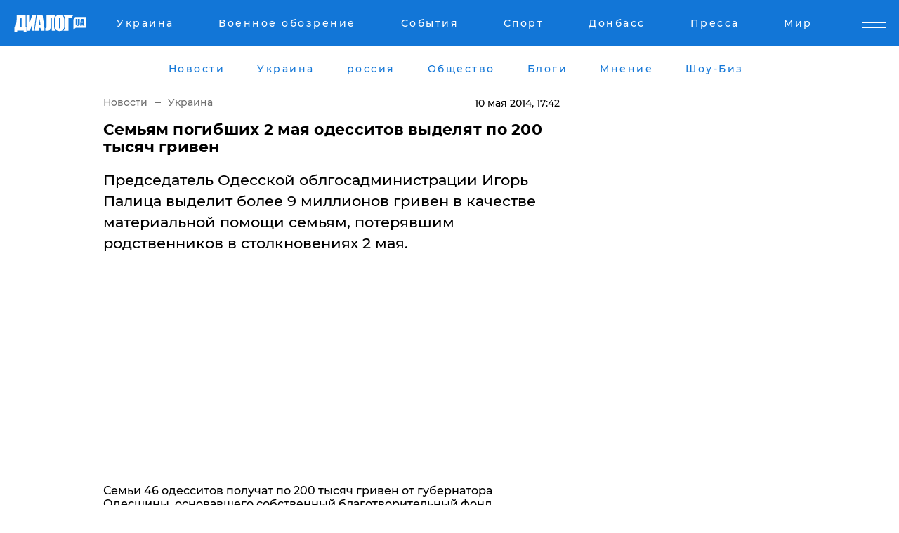

--- FILE ---
content_type: text/html; charset=UTF-8
request_url: https://www.dialog.ua/news/2939_1399733159?locale=ru
body_size: 10413
content:
<!DOCTYPE html>
<html xmlns="http://www.w3.org/1999/xhtml" dir="ltr" lang="ru" xmlns:og="http://ogp.me/ns#">
<head>
    <meta http-equiv="Content-Type" content="text/html; charset=utf-8" />
    <meta name="viewport" content="width=device-width, initial-scale=1">

    <title>Семьям погибших 2 мая одесситов выделят по 200 тысяч гривен - | Диалог.UA</title>
    <meta name="description" content="Председатель Одесской облгосадминистрации Игорь Палица выделит более 9 миллионов гривен в качестве материальной помощи семьям, потерявшим родственников в столкновениях 2 мая.">
    <meta name="keywords" content=", Одесса, Юго-восток, происшествия укр нет, последние новости дня">
    <link rel="canonical" href="https://www.dialog.ua/news/2939_1399733159"/>
    
                        <link rel="amphtml" href="https://www.dialog.ua/news/2939_1399733159/amp">
            
     <meta http-equiv="x-dns-prefetch-control" content="on">
 <link rel="dns-prefetch" href="//google-analytics.com">
 <link rel="dns-prefetch" href="//connect.facebook.net">
 <link rel="dns-prefetch" href="//securepubads.g.doubleclick.net">
 <link rel="preconnect" href="//securepubads.g.doubleclick.net">
 <link rel="dns-prefetch" href="//cm.g.doubleclick.net">
 <link rel="preconnect" href="//cm.g.doubleclick.net">
 <link rel="dns-prefetch" href="//counter.yadro.ru">
 <link rel="dns-prefetch" href="//www.googletagmanager.com/">
 <link rel='dns-prefetch' href='https://ajax.googleapis.com'/>
    <meta name='yandex-verification' content='7fdab9f0679cc6c0'/>

    <!-- news_keywords (only for news/index) -->
            <meta name="news_keywords" content=", Одесса, Юго-восток, происшествия укр нет, последние новости дня">
    
    <meta name="author" content="Dialog.ua">
    <link rel="shortcut icon" href="/favicon.ico">

            <link rel="stylesheet" href="/css/style.min.css?ver=12" type="text/css">
    
    <style>
        /** =================== MONTSERRAT =================== **/

        /** Montserrat Thin **/
        @font-face {
            font-family: "Montserrat";
            font-display: swap;
            font-weight: 100;
            font-style: normal;
            src: url("/css/fonts/Montserrat-Thin.woff2") format("woff2"),
            url("/css/fonts/Montserrat-Thin.woff") format("woff");
        }

        /** Montserrat Thin-Italic **/
        @font-face {
            font-family: "Montserrat";
            font-display: swap;
            font-weight: 100;
            font-style: italic;
            src: url("/css/fonts/Montserrat-ThinItalic.woff2") format("woff2"),
            url("/css/fonts/Montserrat-ThinItalic.woff") format("woff");
        }

        /** Montserrat Light **/
        @font-face {
            font-family: "Montserrat";
            font-display: swap;
            font-weight: 300;
            font-style: normal;
            src: url("/css/fonts/Montserrat-Light.woff2") format("woff2"),
            url("/css/fonts/Montserrat-Light.woff") format("woff");
        }

        /** Montserrat Light-Italic **/
        @font-face {
            font-family: "Montserrat";
            font-display: swap;
            font-weight: 300;
            font-style: italic;
            src: url("/css/fonts/Montserrat-LightItalic.woff2") format("woff2"),
            url("/css/fonts/Montserrat-LightItalic.woff") format("woff");
        }


        /** Montserrat Medium **/
        @font-face {
            font-family: "Montserrat";
            font-display: swap;
            font-weight: 500;
            font-style: normal;
            src: url("/css/fonts/Montserrat-Medium.woff2") format("woff2"),
            url("/css/fonts/Montserrat-Medium.woff") format("woff");
        }

        /** Montserrat Bold **/
        @font-face {
            font-family: "Montserrat";
            font-display: swap;
            font-weight: 600;
            font-style: normal;
            src: url("/css/fonts/Montserrat-Bold.woff2") format("woff2"),
            url("/css/fonts/Montserrat-Bold.woff") format("woff");
        }

        /** Montserrat ExtraBold **/
        @font-face {
            font-family: "Montserrat";
            font-display: swap;
            font-weight: 800;
            font-style: normal;
            src: url("/css/fonts/Montserrat-ExtraBold.woff2") format("woff2"),
            url("/css/fonts/Montserrat-ExtraBold.woff") format("woff");
        }
    </style>

    <!-- og meta -->
    <!-- Facebook Meta -->
    <meta property="fb:app_id" content="1010365385685044" />
    <meta property="og:url" content="https://www.dialog.ua/news/2939_1399733159?locale=ru" />
    <meta property="og:site_name" content="Диалог.UA" />
    <meta property="og:title" content='Семьям погибших 2 мая одесситов выделят по 200 тысяч гривен' />
    <meta property="og:type" content="article">
    <meta property="og:description" content='Председатель Одесской облгосадминистрации Игорь Палица выделит более 9 миллионов гривен в качестве материальной помощи семьям, потерявшим родственников в столкновениях 2 мая.' />
    <meta property="og:image" content="https://www.dialog.ua/img/ua_empty.png" />
    <!-- Twitter Meta -->
<meta name="twitter:card" content="summary_large_image">
<meta name="twitter:site" content="@Dialog_UA">
<meta name="twitter:creator" content="@Dialog_UA">
<meta name="twitter:title" content="Семьям погибших 2 мая одесситов выделят по 200 тысяч гривен">
<meta name="twitter:description" content="Председатель Одесской облгосадминистрации Игорь Палица выделит более 9 миллионов гривен в качестве материальной помощи семьям, потерявшим родственников в столкновениях 2 мая.">
<meta name="twitter:image" content="https://www.dialog.ua/img/ua_empty.png">
<meta name="twitter:domain" content="www.dialog.ua>">    <meta name="google-site-verification" content="jZKJrW_rC4oKR50hCSQ9LFM1XjJbWaQQnPgLYvrSx00" />

    <!-- Google tag (gtag.js) -->
    <script async src="https://www.googletagmanager.com/gtag/js?id=G-HJDW518ZWK" type="6d571c5c5e84bd4ac4ff478b-text/javascript"></script>
    <script type="6d571c5c5e84bd4ac4ff478b-text/javascript">
      window.dataLayer = window.dataLayer || [];
      function gtag(){dataLayer.push(arguments);}
      gtag('js', new Date());

      gtag('config', 'G-HJDW518ZWK');
    </script>
    
    <link rel="manifest" href="/manifest.json">

    <link rel="alternate" hreflang="ru" href="https://www.dialog.ua/news/2939_1399733159?locale=ru" />
    
    <link rel="apple-touch-icon" href="/img/apple-touch-icon.png">

    </head>
<body>
<div class="overlay"></div>

<div class="header_contn">
    <header class="sticky">
        <div class="container">
            <div class="header-content">
                <div class="header-logo">

                    
                    
                    <a href="https://www.dialog.ua" class="logo">
                        <img src="/css/images/logo.svg" class="logo-main" alt="" width="103" height="24">
                    </a>
                </div>

                <nav>
                    <div class="nav-menu">
                        <ul class="main-menu">
                                                                <li><a href="https://www.dialog.ua/ukraine"><span>Украина</span></a></li>
                                                                    <li><a href="https://www.dialog.ua/war"><span>Военное обозрение</span></a></li>
                                                                    <li><a href="https://daily.dialog.ua/"><span>События</span></a></li>
                                                                    <li><a href="https://sport.dialog.ua/"><span>Спорт</span></a></li>
                                                                    <li><a href="https://www.dialog.ua/tag/274"><span>Донбасс</span></a></li>
                                                                    <li><a href="https://www.dialog.ua/press-release"><span>Пресса</span></a></li>
                                                                    <li><a href="https://www.dialog.ua/world"><span>Мир</span></a></li>
                                                        </ul>
                    </div>

                    <span class="mask"></span>
                </nav>

            </div>
    </div>
    <!-- выпадающее меню -->
    <div class="mobile-nav-wrap" role="navigation">
        <div class="mobile-header-nav ">

            <div class="menu-content">

                <div class="mobile-menu-head">

                    <a class="mobile-menu-head__close" href="#">
                        <img src="/css/images/menu-close.svg" alt="">
                    </a>

                    <span class="mobile-menu-head__logo"><a href=""> <img src="/css/images/logo.svg" alt=""></a></span>

                    <div class="language-selection__mob-menu"><a href="">UA</a></div>
                </div>

                
                <div class="menu-column">
                                                                                <span class="menu-column__title">Главная</span>
                                        <ul>

                                                    <li><a href="https://www.dialog.ua/news"><span>Все новости</span></a></li>
                                                    <li><a href="https://www.dialog.ua/russia"><span>россия</span></a></li>
                                                    <li><a href="https://www.dialog.ua/world"><span>Мир</span></a></li>
                                                    <li><a href="https://www.dialog.ua/war"><span>Военное обозрение</span></a></li>
                                                    <li><a href="https://www.dialog.ua/science"><span>Наука и Техника</span></a></li>
                                                    <li><a href="https://www.dialog.ua/business"><span>Экономика</span></a></li>
                                                    <li><a href="https://www.dialog.ua/opinion"><span>Мнение</span></a></li>
                                                    <li><a href="https://www.dialog.ua/blogs"><span>Блоги</span></a></li>
                                                    <li><a href="https://www.dialog.ua/press-release"><span>Пресса</span></a></li>
                                                    <li><a href="https://showbiz.dialog.ua/"><span>Шоу-биз</span></a></li>
                                                    <li><a href="https://www.dialog.ua/health"><span>Здоровье</span></a></li>
                                                    <li><a href="https://www.dialog.ua/ukraine"><span>Украина</span></a></li>
                                                    <li><a href="https://sport.dialog.ua/"><span>Спорт</span></a></li>
                                                    <li><a href="https://www.dialog.ua/culture"><span>Культура</span></a></li>
                                                    <li><a href="https://www.dialog.ua/tag/304"><span>Беларусь</span></a></li>
                                            </ul>
                                    </div>
                
                <div class="menu-column">
                                        <span class="menu-column__title">Города</span>
                                        <ul>

                                                    <li><a href="https://www.dialog.ua/tag/18"><span>Донецк</span></a></li>
                                                    <li><a href="https://www.dialog.ua/tag/28"><span>Луганск</span></a></li>
                                                    <li><a href="https://www.dialog.ua/tag/23"><span>Киев</span></a></li>
                                                    <li><a href="https://www.dialog.ua/tag/29"><span>Харьков</span></a></li>
                                                    <li><a href="https://www.dialog.ua/tag/30"><span>Днепр</span></a></li>
                                                    <li><a href="https://www.dialog.ua/tag/34"><span>Львов</span></a></li>
                                                    <li><a href="https://www.dialog.ua/tag/33"><span>Одесса</span></a></li>
                                            </ul>
                                    </div>
                
                <div class="menu-column">
                                        <span class="menu-column__title">Война на Донбассе и в Крыму</span>
                                        <ul>

                                                    <li><a href="https://www.dialog.ua/tag/154"><span>"ДНР"</span></a></li>
                                                    <li><a href="https://www.dialog.ua/tag/156"><span>"ЛНР"</span></a></li>
                                                    <li><a href="https://www.dialog.ua/tag/2"><span>Оккупация Крыма</span></a></li>
                                                    <li><a href="https://www.dialog.ua/tag/27"><span>Новости Крыма</span></a></li>
                                                    <li><a href="https://www.dialog.ua/tag/274"><span>Донбасс</span></a></li>
                                                    <li><a href="https://www.dialog.ua/tag/116"><span>Армия Украины</span></a></li>
                                            </ul>
                                    </div>
                
                <div class="menu-column">
                                        <span class="menu-column__title">Лайф стайл</span>
                                        <ul>

                                                    <li><a href="https://www.dialog.ua/health"><span>Здоровье</span></a></li>
                                                    <li><a href="https://www.dialog.ua/donation.html"><span>Помощь проекту</span></a></li>
                                                    <li><a href="https://life.dialog.ua/"><span>Стиль Диалога</span></a></li>
                                                    <li><a href="https://showbiz.dialog.ua/"><span>Шоу-биз</span></a></li>
                                                    <li><a href="https://www.dialog.ua/culture"><span>Культура</span></a></li>
                                                    <li><a href="https://news.dialog.ua/"><span>Общество</span></a></li>
                                            </ul>
                                    </div>
                
                <div class="menu-column">
                                        <span class="menu-column__title">Преса</span>
                                        <ul>

                                                    <li><a href="https://www.dialog.ua/press-release"><span>Преса</span></a></li>
                                            </ul>
                                    </div>
                
                <div class="menu-column">
                                        <span class="menu-column__title">Авторское</span>
                                        <ul>

                                                    <li><a href="https://www.dialog.ua/opinion"><span>Мнение</span></a></li>
                                                    <li><a href="https://www.dialog.ua/blogs"><span>Блоги</span></a></li>
                                                    <li><a href="https://www.dialog.ua/tag/63"><span>ИноСМИ</span></a></li>
                                            </ul>
                                    </div>
                
            </div>

        </div>
    </div>

    
        <a class="mobile-menu-toggle js-toggle-menu hamburger-menu button" href="#">
            <span class="menu-item menu-item-1"></span>
            <span class="menu-item"></span>
        </a>

        <div class="language-selection language-selection--mobile">
            <a href="/ukr">
                UA            </a>
        </div>
    </header>
</div>


    <!-- MAIN PART -->
<main class="">
    <div class="container">

        <div class="top-content-menu">
            <div class="top-content-menu__nav">
                <ul>
                                                <li><a href="https://www.dialog.ua/news"><span>Новости</span></a></li>
                                                    <li><a href="https://www.dialog.ua/ukraine"><span>Украина</span></a></li>
                                                    <li><a href="https://www.dialog.ua/russia"><span>россия</span></a></li>
                                                    <li><a href="https://news.dialog.ua"><span>Общество</span></a></li>
                                                    <li><a href="https://www.dialog.ua/blogs"><span>Блоги</span></a></li>
                                                    <li><a href="https://www.dialog.ua/opinion"><span>Мнение</span></a></li>
                                                    <li><a href="https://showbiz.dialog.ua/"><span>Шоу-Биз</span></a></li>
                                        </ul>
            </div>

            <span class="mask"></span>
        </div>

        <div class="section-content section_news">

            
    <div class="main-content news_main_content">
        <div class="content content--new-inner news_content_blok  news_innner">



            
                
            
            <!-- update news button -->
            <div class="new-head">
                <script type="application/ld+json">
    {
        "@context": "http://schema.org",
        "@type": "NewsArticle",
        "mainEntityOfPage":{
            "@type":"WebPage",
            "@id":"https://www.dialog.ua/news/2939_1399733159?locale=ru"
        },
        "headline": "Семьям погибших 2 мая одесситов выделят по 200 тысяч гривен",
                 "datePublished": "2014-05-10T17:42:04+03:00",
                 "dateModified": "2014-05-10T17:45:59+03:00",
        
                "author": {
            "@type": "Organization",
            "name": "Dialog.ua"
        },
            
        "publisher": {
                "@type": "Organization",
                "name": "Dialog.ua",
                "logo": {
                    "@type": "ImageObject",
                    "url": "https://www.dialog.ua/img/publisher_logo.jpg",
                    "width": 309,
                    "height": 148
                }
            },

        "description": "Председатель Одесской облгосадминистрации Игорь Палица выделит более 9 миллионов гривен в качестве материальной помощи семьям, потерявшим родственников в столкновениях 2 мая.",
        "articleBody": "Семьи 46 одесситов получат по 200 тысяч гривен от губернатора&lt;br&gt;Одесщины, основавшего собственный благотворительный фонд.&lt;br&gt;&lt;br&gt;&lt;br&gt;Об этом на своей странице в Facebook сообщает вице-губернатор&lt;br&gt;Зоя Казанжи.&lt;br&gt;&lt;br&gt;&lt;br&gt;«Поскольку во время столкновений в горящем Доме профсоюзов 2&lt;br&gt;мая погибло 46 участников массовых акций, поддержка благотворительного фонда&lt;br&gt;И.Палицы пострадавшим семьям составит не менее 9,2 миллиона гривен», - указано в&lt;br&gt;сообщении.&lt;br&gt;Во время массовых противостояний 2 мая в Одессе погибли 46 человек, за медицинской помощью обратились 214 человек.&lt;br&gt;Вице-премьер-министр Украины Виталий Ярема заявил, что в Одессе в Доме профсоюзов горело неизвестное вещество. Люди умирали мгновенно.&lt;br&gt;&lt;br&gt;",
        "keywords": "Одесса, Юго-восток, происшествия"
        }

</script>
                
<script type="application/ld+json">
    {
        "@context": "http://schema.org",
        "@type": "BreadcrumbList",
        "itemListElement": [
            {
                "@type": "ListItem",
                "position": 1,
                "item": {
                    "@id": "https://www.dialog.ua",
                    "name": "Главная"
                }
            },
            {
                "@type": "ListItem",
                "position": 2,
                "item": {
                    "@id": "https://www.dialog.ua/ukraine",
                    "name": "Украина"
                }
            }
        ]
    }
</script>

                
                    <div class="breadcrumbs">
                        <a href="https://www.dialog.ua">
                            Новости                        </a>
                        <span class="sep"></span>
                        <a href="/ukraine">Украина</a>
                    </div>

                

                
                <span class="new-head__date">
                    10 мая 2014, 17:42                </span>
            </div>

            
            <div class="new-inner inner_news">

                <h1>Семьям погибших 2 мая одесситов выделят по 200 тысяч гривен</h1>

                <p class="preview">Председатель Одесской облгосадминистрации Игорь Палица выделит более 9 миллионов гривен в качестве материальной помощи семьям, потерявшим родственников в столкновениях 2 мая.</p>

                
                
                        <div class="banner banner--news align-center align-center" style="">
        <script async src="https://pagead2.googlesyndication.com/pagead/js/adsbygoogle.js?client=ca-pub-3695032019363550" crossorigin="anonymous" type="6d571c5c5e84bd4ac4ff478b-text/javascript"></script>
<!-- Под фото новость Десктоп -->
<ins class="adsbygoogle"
     style="display:block"
     data-ad-client="ca-pub-3695032019363550"
     data-ad-slot="1996806517"
     data-ad-format="auto"
     data-full-width-responsive="true"></ins>
<script type="6d571c5c5e84bd4ac4ff478b-text/javascript">
     (adsbygoogle = window.adsbygoogle || []).push({});
</script>    </div>
                
                

                                                    
                
                Семьи 46 одесситов получат по 200 тысяч гривен от губернатора
Одесщины, основавшего собственный благотворительный фонд.<br>

Об этом на своей странице в Facebook сообщает вице-губернатор
Зоя Казанжи.<br>

«Поскольку во время столкновений в горящем Доме профсоюзов 2
мая погибло 46 участников массовых акций, поддержка благотворительного фонда
И.Палицы пострадавшим семьям составит не менее 9,2 миллиона гривен», - указано в
сообщении.<br>Во время массовых противостояний <a href="http://www.dialog.ua/news/2368_1399057784">2 мая в Одессе</a> погибли 46 человек, за медицинской помощью обратились 214 человек.<br><a href="http://www.dialog.ua/news/2449_1399194448">Вице-премьер-министр Украины Виталий Ярема заявил</a>, что в Одессе в Доме профсоюзов горело неизвестное вещество. Люди умирали мгновенно.<br><br>
                                                                </div>

                            <div class="tags">
                                            <a target="_blank" href="https://www.dialog.ua/tag/33">Новости Одессы</a>                                            <a target="_blank" href="https://www.dialog.ua/tag/127">Восток Украины</a>                                            <a target="_blank" href="https://www.dialog.ua/tag/160">Дом Профсоюзов - Одесса</a>                                    </div>
            
            <div class="share">
                <div class="socials">
                    <button class="open-comments mobile-hide">+ Добавить Комментарий</button>
                    <div class="shareaholic-canvas" data-app="share_buttons" data-app-id="26969635"></div>
                </div>
            </div>

            
            
                        <div class="banner mobile-hide align-center" style="width: 650px;">
        <!-- Вниз новости НВ Дизайн Диалог Декстоп -->
<ins class="adsbygoogle"
     style="display:block"
     data-ad-client="ca-pub-3660307541539783"
     data-ad-slot="3521732345"
     data-ad-format="auto"
     data-full-width-responsive="true"></ins>
<script type="6d571c5c5e84bd4ac4ff478b-text/javascript">
     (adsbygoogle = window.adsbygoogle || []).push({});
</script>    </div>
                
            



            
                            <h2 class="margin-small"><a href="https://www.dialog.ua/news">Последние новости</a></h2>
<div class="news last-news">
    
        <div class="new-item">
            <p>
                <a href="https://news.dialog.ua/327930_1769772164">Солнечный ветер держит магнитное поле Земли в напряжении: чего ждать метеочувствительным до 2 февраля</a>                            </p>
            <span class="new-item__time">13:28</span>
        </div>

    
        <div class="new-item">
            <p>
                <a href="https://www.dialog.ua/ukraine/327928_1769771202">"Закрытие неба", "бусификация" и не только: Зеленский поручил Федорову решить срочные задачи</a>                            </p>
            <span class="new-item__time">13:13</span>
        </div>

    
        <div class="new-item">
            <p>
                <a href="https://www.dialog.ua/ukraine/327927_1769769818">Школы, предприятия и не только: в Украине "заминировали" ряд объектов в разных регионах</a>                            </p>
            <span class="new-item__time">12:48</span>
        </div>

    
        <div class="new-item">
            <p>
                <a href="https://www.dialog.ua/war/327926_1769768160">Прямое попадание: ВСУ ликвидировали ЗРК "Оса" и "жирные" цели снабжения армии РФ – в Сети появилось видео</a>                            </p>
            <span class="new-item__time">12:29</span>
        </div>

    
        <div class="new-item">
            <p>
                <a href="https://www.dialog.ua/ukraine/327925_1769767915">Депутат Ужгородского горсовета незаконно легализовал 11,5 млн грн – прокуратура</a>                            </p>
            <span class="new-item__time">12:16</span>
        </div>

    
        <div class="new-item">
            <p>
                <a href="https://www.dialog.ua/opinion/327924_1769765825">"Показали, какие они хорошие ребята", – Романенко объяснил, зачем Путин пошел на перемирие с Украиной</a>                            </p>
            <span class="new-item__time">11:51</span>
        </div>

    
        <div class="new-item">
            <p>
                <a href="https://www.dialog.ua/ukraine/327923_1769765024"><strong>"Пусть приезжает, если решится", – Зеленский снова пригласил Путина в Киев на переговоры </strong></a>                            </p>
            <span class="new-item__time">11:27</span>
        </div>

    
        <div class="new-item">
            <p>
                <a href="https://www.dialog.ua/russia/327922_1769764282">Лавров обратился в ООН, пытаясь узаконить захват Украины через абсурдные аналогии: "Будут ждать ответа"</a>                            </p>
            <span class="new-item__time">11:16</span>
        </div>

    
        <div class="new-item">
            <p>
                <a href="https://www.dialog.ua/business/327921_1769764131">Россия готовится к двум волнам резкого подорожания ключевого товара – СМИ</a>                            </p>
            <span class="new-item__time">11:13</span>
        </div>

    
        <div class="new-item">
            <p>
                <a href="https://www.dialog.ua/world/327920_1769762623"><strong>США и РФ оказались на грани новой гонки ядерных вооружений – Reuters</strong></a>                            </p>
            <span class="new-item__time">10:59</span>
        </div>

    
        <div class="new-item">
            <p>
                <a href="https://www.dialog.ua/ukraine/327919_1769762397"><strong>СБУ обезвредила агентурную группу ФСБ РФ в Одессе: предотвращена серия терактов против военных ВСУ</strong></a>                            </p>
            <span class="new-item__time">10:53</span>
        </div>

    
        <div class="new-item">
            <p>
                <a href="https://www.dialog.ua/world/327918_1769760325"><strong>Удар Евросоюза по банковским операциям Кремля: РФ в одном ряду с государствами, финансирующими терроризм</strong></a>                            </p>
            <span class="new-item__time">10:13</span>
        </div>

    
        <div class="new-item">
            <p>
                <a href="https://www.dialog.ua/business/327917_1769759573">Скидки рекордные: Москва максимально снижает цену на нефть для Индии</a>                            </p>
            <span class="new-item__time">10:05</span>
        </div>

    
        <div class="new-item">
            <p>
                <a href="https://www.dialog.ua/world/327916_1769759226">Куба резко отреагировала на объявление Трампом чрезвычайного положения в США</a>                            </p>
            <span class="new-item__time">09:49</span>
        </div>

    
        <div class="new-item">
            <p>
                <a href="https://www.dialog.ua/world/327915_1769757750">Взрыв и сильный пожар на крупнейшем НПЗ Турции: что известно о происшествии – СМИ</a>                            </p>
            <span class="new-item__time">09:30</span>
        </div>

    
        <div class="new-item">
            <p>
                <a href="https://www.dialog.ua/world/327914_1769756969">Российская пропаганда придумала новый фейк, чтобы поссорить Украину с Польшей, – ЦПД</a>                            </p>
            <span class="new-item__time">09:14</span>
        </div>

    
        <div class="new-item">
            <p>
                <a href="https://www.dialog.ua/world/327913_1769755228">"Чрезвычайная угроза", – Трамп усиливает давление на Кубу и ее партнеров</a>                            </p>
            <span class="new-item__time">08:47</span>
        </div>

    
        <div class="new-item">
            <p>
                <a href="https://www.dialog.ua/world/327912_1769754924">В Италии нашли мертвым украинского банкира Адарича, которого подозревали в хищении 420 млн грн</a>                            </p>
            <span class="new-item__time">08:45</span>
        </div>

    
        <div class="new-item">
            <p>
                <a href="https://www.dialog.ua/war/327911_1769754553"><strong>225-й ОШП устроил "гром на ферме", двойным ударом ливидировав скопление солдат армии РФ под Гуляйполем</strong></a>                <span class="new-item__icon"><img src="/css/images/video-icon.svg" class="video-icon" alt=""></span>            </p>
            <span class="new-item__time">08:39</span>
        </div>

    
        <div class="new-item">
            <p>
                <a href="https://www.dialog.ua/russia/327910_1769752212">В России уровень открытия новых компаний упал до минимума за последние 14 лет – СВР</a>                            </p>
            <span class="new-item__time">07:52</span>
        </div>

    


</div>

<div class="show-more  show-more--margin show-more--large show-more--last-categories active_more">
    <a href="#">Смотреть ещё</a>
</div>
<form class="load_more_data">
    <input type="hidden" name="offset" value="40">
    <input type="hidden" name="limit" value="8">
    <input type="hidden" name="location" value="1" >
    <input type="hidden" name="locale" value="ru" >
    
        </form>

            

            
                
            

        </div>

        <aside>


            
                        <div class="banner align-center" style="width: 300px;">
        <script async src="https://pagead2.googlesyndication.com/pagead/js/adsbygoogle.js" type="6d571c5c5e84bd4ac4ff478b-text/javascript"></script>
<!-- Правая колонка проверка 300 Диалог -->
<ins class="adsbygoogle"
     style="display:block"
     data-ad-client="ca-pub-3660307541539783"
     data-ad-slot="4092939786"
     data-ad-format="auto"
     data-full-width-responsive="true"></ins>
<script type="6d571c5c5e84bd4ac4ff478b-text/javascript">
     (adsbygoogle = window.adsbygoogle || []).push({});
</script>    </div>

            
            <h2><a href="https://www.dialog.ua">Главные новости</a></h2>

            <div class="side-news">

                
                <div class="new-side-item">
    <p><a href="https://www.dialog.ua/world/327918_1769760325">Удар Евросоюза по банковским операциям Кремля: РФ в одном ряду с государствами, финансирующими терроризм</a></p>
</div>
                                <div class="new-side-item">
            <p><a href="https://www.dialog.ua/ukraine/327928_1769771202">"Закрытие неба", "бусификация" и не только: Зеленский поручил Федорову решить срочные задачи</a></p>
        </div>
            <div class="new-side-item">
            <p><a href="https://www.dialog.ua/war/327926_1769768160">Прямое попадание: ВСУ ликвидировали ЗРК "Оса" и "жирные" цели снабжения армии РФ – в Сети появилось видео</a></p>
        </div>
            <div class="new-side-item">
            <p><a href="https://www.dialog.ua/war/327906_1769721412">В Дроновке идут тяжелые бои: оккупанты наступают ночью по замерзшему Северскому Донцу и накапливают силы</a></p>
        </div>
            <div class="new-side-item">
            <p><a href="https://www.dialog.ua/ukraine/327907_1769747996">Путин назвал новый дедлайн для захвата Донбасса армией РФ – ОП Украины</a></p>
        </div>
            <div class="new-side-item">
            <p><a href="https://www.dialog.ua/business/327905_1769719508">ФНБ России обнуляется: "Газпромбанк" предупредил, что денег хватит максимум на год</a></p>
        </div>
            <div class="new-side-item">
            <p><a href="https://www.dialog.ua/world/327904_1769717999">Евросоюз готовит решающий удар по "теневому флоту" Путина</a></p>
        </div>
            <div class="new-side-item">
            <p><a href="https://www.dialog.ua/world/327902_1769716509">Трамп готовит сценарий точечных ударов по руководству Ирана, чтобы воодушевить иранцев на свержение режима, – Reuters </a></p>
        </div>
            <div class="new-side-item">
            <p><a href="https://www.dialog.ua/opinion/327900_1769713318">Пойдет ли ВСУ в наступление на Белгородчину, повторив Курский прорыв: Коваленко ответил на вопрос</a></p>
        </div>
    
                            </div>

            
                        <div class="banner align-center" style="">
        <script async src="https://pagead2.googlesyndication.com/pagead/js/adsbygoogle.js?client=ca-pub-3695032019363550" crossorigin="anonymous" type="6d571c5c5e84bd4ac4ff478b-text/javascript"></script>
<!-- Мобильный низ новости Диалог -->
<ins class="adsbygoogle"
     style="display:block"
     data-ad-client="ca-pub-3695032019363550"
     data-ad-slot="4039264547"
     data-ad-format="auto"
     data-full-width-responsive="true"></ins>
<script type="6d571c5c5e84bd4ac4ff478b-text/javascript">
     (adsbygoogle = window.adsbygoogle || []).push({});
</script>    </div>

            



                        <h2>Мнения</h2>

<div class="opinions users-side">

                <div class="user-item">
                                        <a href="https://www.dialog.ua/person/Social_Media" class="user-item__head">
                                            <span class="user-item__avatar">
                            <img width="42px" height="42px" data-src="/images/person/5dec9b454fcbbe8605897d97471c6539.jpg" src="" />                        </span>
                                        <span class="user-item__name">
                                            <span>Сеть</span>
                                            <span></span></span>
                </a>
            
            <p>

                                    <a href="https://www.dialog.ua/opinion/327924_1769765825"><span>"Показали, какие они хорошие ребята", – Романенко объяснил, зачем Путин пошел на перемирие с Украиной</span></a>
                
            </p>

        </div>
            <div class="user-item">
                        
            <p>

                                    <a href="https://www.dialog.ua/opinion/327903_1769717416"><span>Костенко призвал украинцев не закрывать глаза на очевидное, питая надежды на перемирие: "Разведка это подтверждает"</span></a>
                
            </p>

        </div>
            <div class="user-item">
                                        <a href="https://www.dialog.ua/person/Zloy_Odessit" class="user-item__head">
                                            <span class="user-item__avatar">
                            <img width="42px" height="42px" data-src="/images/person/70755f0f7af5f5510689c6f12d7e4060.jpg" src="" />                        </span>
                                        <span class="user-item__name">
                                            <span>Александр Коваленко (Злой Одессит)</span>
                                            <span><p>Украинский блогер&nbsp;</p></span></span>
                </a>
            
            <p>

                                    <a href="https://www.dialog.ua/opinion/327900_1769713318"><span>Пойдет ли ВСУ в наступление на Белгородчину, повторив Курский прорыв: Коваленко ответил на вопрос</span></a>
                
            </p>

        </div>
    </div>

<div class="show-more show-more--left show-more--margin">
    <a href="https://www.dialog.ua/opinion">Смотреть ещё</a>
</div>


<h2>Блоги</h2>

<div class="blogs users-side">
                <div class="user-item">
                            <a href="https://www.dialog.ua/person/Oleg_Zhdanov" class="user-item__head">
                                            <span class="user-item__avatar">
                            <img width="42px" height="42px" data-src="/images/person/c99f12aba18f2d5cd35454758b5361e8.jpg" src="" />                        </span>
                                        <span class="user-item__name">
                                            <span>Олег Жданов</span>
                                            <span><p>Военный эксперт,&nbsp;полковник запаса, блогер</p></span></span>
                </a>
                        <p>
                                    <a href="https://www.dialog.ua/blogs/327899_1769712141"><span>Жданов рассказал, кто поставил "жесткий ультиматум" Путину: "Скоро и России не останется"</span></a>
                
            </p>
        </div>
            <div class="user-item">
                            <a href="https://www.dialog.ua/person/Yakovina_Ivan" class="user-item__head">
                                            <span class="user-item__avatar">
                            <img width="42px" height="42px" data-src="/images/person/ad119c43ef5d43142bca020a9f7d994a.jpg" src="" />                        </span>
                                        <span class="user-item__name">
                                            <span>Иван Яковина</span>
                                            <span><p>Журналист-международник и политический обозреватель</p></span></span>
                </a>
                        <p>
                                    <a href="https://www.dialog.ua/blogs/327865_1769687340"><span>Яковина назвал тех, кто собирается запустить "торпеду в борт" России, пытаясь "потопить" экономику</span></a>
                
            </p>
        </div>
            <div class="user-item">
                            <a href="https://www.dialog.ua/person/Vitaly_Portnikov" class="user-item__head">
                                            <span class="user-item__avatar">
                            <img width="42px" height="42px" data-src="/images/person/4d859ef024bad660d7632e1e8c15b808.jpg" src="" />                        </span>
                                        <span class="user-item__name">
                                            <span>Виталий Портников</span>
                                            <span><p>Украинский журналист, писатель и публицист</p></span></span>
                </a>
                        <p>
                                    <a href="https://www.dialog.ua/blogs/327858_1769681046"><span>Портников назвал момент, когда Путин будет готов к компромиссу в вопросе завершения войны в Украине и без посредников</span></a>
                
            </p>
        </div>
    </div>
<div class="show-more show-more--left show-more--margin">
    <a href="https://www.dialog.ua/blogs">Смотреть ещё</a>
</div>
            
            
                
            

        </aside>


    </div>
</div>

    </div>

    

    <div class="container">
        <div class="bottom-menu">
            <div class="bottom-menu__left">
                <span class="dialog-logo">
                    <img width="113px" height="26px" data-src="/css/images/logo-dark.svg" src="" />                </span>
                <span class="copy">© 2026, Диалог.ua<br>Все права защищены. </span>
            </div>
            <div class="bottom-menu__ul">
                <ul>
                    <li class="dialog-logo--show">
                        <img width="113px" height="20px" data-src="/css/images/logo-dark.svg" src="" />                    </li>
                                            <li><a href="https://www.dialog.ua/news"><span>Новости</span></a></li>
                                            <li><a href="https://www.dialog.ua/ukraine"><span>Украина</span></a></li>
                                            <li><a href="https://www.dialog.ua/russia"><span>россия</span></a></li>
                                            <li><a href="https://news.dialog.ua"><span>Общество</span></a></li>
                                            <li><a href="https://www.dialog.ua/blogs"><span>Блоги</span></a></li>
                                            <li><a href="https://www.dialog.ua/opinion"><span>Мнение</span></a></li>
                                            <li><a href="https://showbiz.dialog.ua/"><span>Шоу-Биз</span></a></li>
                                            <li><a href="https://www.dialog.ua/press-release"><span>Пресса</span></a></li>
                                            <li><a href="https://www.dialog.ua/world"><span>Мир</span></a></li>
                                            <li><a href="https://www.dialog.ua/business"><span>Экономика</span></a></li>
                                            <li><a href="https://www.dialog.ua/war"><span>Военное Обозрение</span></a></li>
                                            <li><a href="https://life.dialog.ua/"><span>Стиль</span></a></li>
                                            <li><a href="https://www.dialog.ua/tag/274"><span>Новости Донбасса</span></a></li>
                                            <li><a href="https://sport.dialog.ua/"><span>Спорт</span></a></li>
                                            <li><a href="https://dialog.ua/tag/71"><span>США</span></a></li>
                                            <li><a href="https://showbiz.dialog.ua"><span>Шоубиз</span></a></li>
                                    </ul>
            </div>
        </div>
    </div>
</main>



<!-- FOOTER -->
<footer>
    <div class="container">
        <div class="footer-content">

            <ul class="footer-menu">
                <li><a href="https://www.dialog.ua/about.html">О проекте</a></li>
                <li><a href="https://www.dialog.ua/editorial.html">Редакция</a></li>
                <li><a href="https://www.dialog.ua/contacts.html">Контакты</a></li>
                <li><a href="https://www.dialog.ua/adv.html">Реклама</a></li>
                <li><a href="https://www.dialog.ua/credits.html">Персональные данные</a></li>
                <li><a href="https://www.dialog.ua/privacypolicy.html">Защита персональных данных</a></li>

            </ul>
            <span class="footer-text">Использование материалов разрешается при условии ссылки (для интернет-изданий - гиперссылки) на "<a href="https://www.dialog.ua">Диалог.ua</a>" не ниже третьего абзаца.</span>
            <span class="copy">
                    © 2026, <span>Диалог.ua.</span> Все права защищены.                </span>
        </div>

    </div>
</footer>

<!-- <div class="cookie-policy">
    <p class="cookie-policy-title">Про использование cookies</p>
    <p class="cookie-policy-text">Продолжая просматривать www.dialog.ua вы подтверждаете, что ознакомились с Правилами
        пользования сайтом и соглашаетесь на использование файлов cookies</p>
    <div class="cookie-policy-buttons">
        <a href="https://www.dialog.ua/privacypolicy.html" class="cookie-info-link ">Про файлы cookies</a>
        <button class="cookie-accept-btn">Соглашаюсь</button>
    </div>
    <button class="close-btn"></button>
</div> -->

<script defer src="/js/jquery-3.2.1.min.js" type="6d571c5c5e84bd4ac4ff478b-text/javascript"></script>

<script async type="6d571c5c5e84bd4ac4ff478b-text/javascript">
    var scripts = document.getElementsByTagName('script');
    var script = scripts[scripts.length - 1];

    if (document.body.clientWidth >= 1024) {
        setTimeout(function () {
            script.outerHTML += '<script src="/js/desktop-scripts.js"></sc' + 'ript>';
        }, 500);
    } else {
        setTimeout(function () {
            script.outerHTML += '<script src="/js/mobile-scripts.js"></sc' + 'ript>';
        }, 500);
    }
</script>
<script defer src="/js/scripts.js?ver=5" type="6d571c5c5e84bd4ac4ff478b-text/javascript"></script>

<script type="6d571c5c5e84bd4ac4ff478b-text/javascript">

    function buildScript(src, attributes) {
        var script = document.createElement('script');
        script.src = src;
        for (key in attributes) {
            script[key] = attributes[key];
        }
        document.body.appendChild(script);
    }

    function downloadJSAtOnload() {
                (function () {
            var script = document.createElement('script');
            script.src = "https://pagead2.googlesyndication.com/pagead/js/adsbygoogle.js";
                        script.async = true;
                        document.body.appendChild(script);
        })();
        
        
                buildScript("https://platform.twitter.com/widgets.js", {async: true});
        buildScript("//www.instagram.com/embed.js", {async: true});
                /*buildScript("//dsms0mj1bbhn4.cloudfront.net/assets/pub/shareaholic.js",
            { async:true,
              "data-shr-siteid": "9a6d8903fd66a0407e4ed9a92f28cdcd",
              "data-cfasync": false,
            }
            );*/


        
    }

    if (window.addEventListener)
        window.addEventListener("load", downloadJSAtOnload, false);
    else if (window.attachEvent)
        window.attachEvent("onload", downloadJSAtOnload);
    else window.onload = downloadJSAtOnload;
</script>

    <script type="text/javascript" data-cfasync="false" src="//dsms0mj1bbhn4.cloudfront.net/assets/pub/shareaholic.js"
            data-shr-siteid="9a6d8903fd66a0407e4ed9a92f28cdcd" async="async"></script>


<script src="/cdn-cgi/scripts/7d0fa10a/cloudflare-static/rocket-loader.min.js" data-cf-settings="6d571c5c5e84bd4ac4ff478b-|49" defer></script><script defer src="https://static.cloudflareinsights.com/beacon.min.js/vcd15cbe7772f49c399c6a5babf22c1241717689176015" integrity="sha512-ZpsOmlRQV6y907TI0dKBHq9Md29nnaEIPlkf84rnaERnq6zvWvPUqr2ft8M1aS28oN72PdrCzSjY4U6VaAw1EQ==" data-cf-beacon='{"rayId":"9c60ac59be67a140","version":"2025.9.1","serverTiming":{"name":{"cfExtPri":true,"cfEdge":true,"cfOrigin":true,"cfL4":true,"cfSpeedBrain":true,"cfCacheStatus":true}},"token":"1fc2a877def342f8a2006fcbd93f5ff5","b":1}' crossorigin="anonymous"></script>
</body>

</html>


--- FILE ---
content_type: text/html; charset=utf-8
request_url: https://www.google.com/recaptcha/api2/aframe
body_size: 267
content:
<!DOCTYPE HTML><html><head><meta http-equiv="content-type" content="text/html; charset=UTF-8"></head><body><script nonce="ZCN_uLeEE1HwhrgD3nzCTw">/** Anti-fraud and anti-abuse applications only. See google.com/recaptcha */ try{var clients={'sodar':'https://pagead2.googlesyndication.com/pagead/sodar?'};window.addEventListener("message",function(a){try{if(a.source===window.parent){var b=JSON.parse(a.data);var c=clients[b['id']];if(c){var d=document.createElement('img');d.src=c+b['params']+'&rc='+(localStorage.getItem("rc::a")?sessionStorage.getItem("rc::b"):"");window.document.body.appendChild(d);sessionStorage.setItem("rc::e",parseInt(sessionStorage.getItem("rc::e")||0)+1);localStorage.setItem("rc::h",'1769773006458');}}}catch(b){}});window.parent.postMessage("_grecaptcha_ready", "*");}catch(b){}</script></body></html>